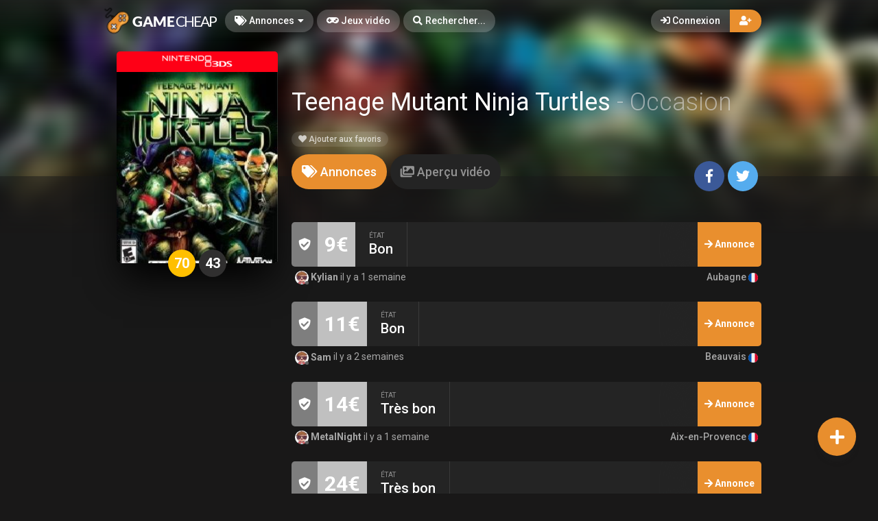

--- FILE ---
content_type: text/html; charset=UTF-8
request_url: https://gamecheap.fr/games/teenage-mutant-ninja-turtles-3ds-2257
body_size: 11777
content:
<!DOCTYPE html><html class="no-js css-menubar overflow-smooth" lang=fr><head><!-- Global site tag (gtag.js) - Google Analytics --><script async src="https://www.googletagmanager.com/gtag/js?id=G-T0BBETN1YH"></script><script> window.dataLayer = window.dataLayer || [];
function gtag(){dataLayer.push(arguments);}gtag('js', new Date());
gtag('config', 'G-T0BBETN1YH');
</script><!-- Google Tag Manager --><script>(function(w,d,s,l,i){w[l]=w[l]||[];w[l].push({'gtm.start':
new Date().getTime(),event:'gtm.js'});var f=d.getElementsByTagName(s)[0],
j=d.createElement(s),dl=l!='dataLayer'?'&l='+l:'';j.async=true;j.src=
'https://www.googletagmanager.com/gtm.js?id='+i+dl;f.parentNode.insertBefore(j,f);
})(window,document,'script','dataLayer','GTM-MRSPCFB');</script><!-- End Google Tag Manager --><!-- Facebook Owner Verification --><meta name=facebook-domain-verification content=robf6t86w2w2iumf6bt8xzr7nh1j6y /><!-- End Facebook Owner Verification --><!-- Tiktok universal website tag code --><script>!function (w, d, t){w.TiktokAnalyticsObject=t;var ttq=w[t]=w[t]||[];ttq.methods=["page","track","identify","instances","debug","on","off","once","ready","alias","group","enableCookie","disableCookie"],ttq.setAndDefer=function(t,e){t[e]=function(){t.push([e].concat(Array.prototype.slice.call(arguments,0)))}};for(var i=0;i<ttq.methods.length;i++)ttq.setAndDefer(ttq,ttq.methods[i]);ttq.instance=function(t){for(var e=ttq._i[t]||[],n=0;n<ttq.methods.length;n++)ttq.setAndDefer(e,ttq.methods[n]);return e},ttq.load=function(e,n){var i="https://analytics.tiktok.com/i18n/pixel/events.js";ttq._i=ttq._i||{},ttq._i[e]=[],ttq._i[e]._u=i,ttq._t=ttq._t||{},ttq._t[e]=+new Date,ttq._o=ttq._o||{},ttq._o[e]=n||{};var o=document.createElement("script");o.type="text/javascript",o.async=!0,o.src=i+"?sdkid="+e+"&lib="+t;var a=document.getElementsByTagName("script")[0];a.parentNode.insertBefore(o,a)};
ttq.load('CALK563C77U56BB65OQG');
ttq.page();
}(window, document, 'ttq');</script><!-- End Tiktok universal website tag code --><meta charset=utf-8><meta http-equiv=X-UA-Compatible content="IE=edge"><meta name=viewport content="width=device-width, initial-scale=1.0, user-scalable=0, minimal-ui"><meta property="fb:app_id" content=1265662517201864 /><title>Teenage Mutant Ninja Turtles Occasion sur Nintendo 3DS | Gamecheap</title><meta name=description content="Découvrez les annonces Teenage Mutant Ninja Turtles d'occasion sur Nintendo 3DS sur Gamecheap.fr, la marketplace où acheter des jeux vidéo d'occasion par cher."><link rel=canonical href="https://gamecheap.fr/games/teenage-mutant-ninja-turtles-3ds-2257"/><meta property="og:title" content="Teenage Mutant Ninja Turtles Occasion sur Nintendo 3DS | Gamecheap" /><meta property="og:description" content="Découvrez les annonces Teenage Mutant Ninja Turtles d'occasion sur Nintendo 3DS sur Gamecheap.fr, la marketplace où acheter des jeux vidéo d'occasion par cher." /><meta property="og:url" content="https://gamecheap.fr/games/teenage-mutant-ninja-turtles-3ds-2257" /><meta property="og:site_name" content=GameCheap /><meta property="og:image:url" content="https://gamecheap.fr/images/cover/teenage-mutant-ninja-turtles-Nintendo-3ds-Occasion.jpg" /><meta property="og:image:height" content=258 /><meta property="og:image:width" content=207 /><meta name="twitter:card" content=summary /><meta name="twitter:site" content="@GamecheapFR" /><meta name="twitter:title" content="Teenage Mutant Ninja Turtles Occasion sur Nintendo 3DS | Gamecheap" /><meta name="twitter:description" content="Découvrez les annonces Teenage Mutant Ninja Turtles d'occasion sur Nintendo 3DS sur Gamecheap.fr, la marketplace où acheter des jeux vidéo d'occasion par cher." /><meta name="twitter:image" content="https://gamecheap.fr/images/cover/teenage-mutant-ninja-turtles-Nintendo-3ds-Occasion.jpg" /><meta property="og:type" content=website><link rel=apple-touch-icon sizes=180x180 href="https://gamecheap.fr/img/apple-touch-icon.png"><link rel=icon type="image/png" href="https://gamecheap.fr/img/favicon-32x32.png" sizes=32x32><link rel=icon type="image/png" href="https://gamecheap.fr/img/favicon-16x16.png" sizes=16x16><link rel=manifest href="https://gamecheap.fr/manifest.json"><link rel=mask-icon href="https://gamecheap.fr/img/safari-pinned-tab.svg" color="#302f2f"><link rel=sitemap type="application/xml" title=Sitemap href="https://gamecheap.fr/sitemap.xml" /><link href="https://gamecheap.fr/opensearch.xml" rel=search title="GameCheap Rechercher..." type="application/opensearchdescription+xml"><meta name=theme-color content="#302f2f"><link rel=stylesheet href="https://gamecheap.fr/css/bootstrap.min.css"><link rel=stylesheet href="https://gamecheap.fr/css/bootstrap-extend.min.css"><link rel=stylesheet href="https://gamecheap.fr/themes/default/assets/css/site.css?version=1.4.2"><link rel=stylesheet href="https://gamecheap.fr/css/custom.css"><link rel=stylesheet href="https://gamecheap.fr/vendor/notie/notie.css"><link rel=stylesheet href="https://gamecheap.fr/vendor/owlcarousel/assets/owl.carousel.min.css"><link rel=stylesheet href="https://gamecheap.fr/vendor/owlcarousel/assets/owl.theme.default.min.css"><link rel=stylesheet href="https://gamecheap.fr/css/fontawesome-all.min.css"><link href="https://fonts.googleapis.com/css?family=Roboto:300,400,500,700" rel=stylesheet><style> /* Change Game buy button size */
.buy-button {
font-size: 100%;
}/* Change cancel button size */
.cancel-button {
font-size: 100%;
}/* Hide media button on game page (bug)
.buy-button .text, .trade-button .text {
font-size: 100%;
}.subheader-link.active {
display: none;*/
}/* Resize empty icon on game */
.empty-list .icon {
font-size: 70px;
}/* Reduce exchange soulte on listing*/
.ribbon-success .ribbon-inner {
font-size: 15px;
}.ribbon-danger .ribbon-inner {
font-size: 15px;
}/* change listing price color */
.listing-details .listing-price {
background-color: #7a7a7a;}/* change listing exchange color */
.listing-details .listing-trade {
background-color: #e60012;}/* Change blog titles settings */
span.article-titlee {
margin-top: -20px;
margin-bottom: -15px;
font-size: 22px;
font-weight: 700;
}/* Menu Design*/
.site-menu-games {
width: auto;
}.site-menu-games ul {
max-height: max-content;
overflow-y: hidden;
}/*cacher les supports de payment dans le popup de l'annonce */
.payment-gateways {
display: none;
}/*Ajustement landing page float line 
.landing {
height: 68vh !important;
}*//* Ajustement google ads*/{
margin-top: 25px !important;
}/* Masque les espaces publicitaire vide */
ins.adsbygoogle[data-ad-status=unfilled] {
display: none !important;
}/*Hide distance from homepage */
.game-user-details .distance {
display: none !important;
}/*Hide count of views from Listing */
.panel-footer.padding {
display: none !important;
}/* Hide postal code form listing */
.profile-location .postal-code {
display: none !important;
}/* Text aucune annonce en ligne game page */
.empty-list {
top: 62% !important;
}/* home page design 
.landing .flip-text {
font-weight: bold;
color: #fff !important;
font-size: 40px;
}.landing .flip-text .text {
opacity: 1 !important;
}/* Alignement vertical barre de recherche principale landing page */
.landing .landing-wrapper {
margin-bottom: 55%;
margin-top: 45%;
}/* menu design */
.site-menu > .site-menu-item > a {
background-color: rgb(255 255 255 / 20%) !important;
}.site-menu-item > a {
color: rgb(255 255 255) !important;
}/* Gradiant design */
.landing-gradient-bg {
background: linear-gradient(
0deg, rgb(25 24 24) 2%, rgb(25 24 24 / 70%) 25%);
}</style><script>window.Laravel = {"csrfToken":"d7xieH7dwEcyBh25J25SfdqS82yhzqC077fzc3Y3"}</script></head><body class=site-navbar-small><nav class="site-navbar navbar navbar-dark navbar-fixed-top navbar-inverse"
role=navigation style="background: linear-gradient(0deg, rgba(34,33,33,0) 0%, rgba(34,33,33,0.8) 100%); -webkit-transition: all .3s ease 0s; -o-transition: all .3s ease 0s; transition: all .3s ease 0s; z-index: 20;"><div class=navbar-header><button type=button class="navbar-toggler hamburger hamburger-close navbar-toggler-left hided navbar-toggle offcanvas-toggle"
data-toggle=offcanvas data-target="#js-bootstrap-offcanvas" id=offcanvas-toggle><span class=sr-only>Basculer la navigation</span><span class=hamburger-bar></span></button><button type=button class="navbar-toggler collapsed" data-target="#site-navbar-collapse"
data-toggle=collapse><i class="icon fa fa-ellipsis-h" aria-hidden=true></i></button><a class="navbar-brand navbar-brand-center" href="https://gamecheap.fr"><img src="https://gamecheap.fr/img/logo.png"
title=Logo class=hires></a></div><div class=navigation><div class="navbar-container navbar-offcanvas navbar-offcanvas-touch" id=js-bootstrap-offcanvas style="margin-left: 0px; margin-right: 0px; padding-left: 0px; padding-right: 0px;"><ul class=site-menu data-plugin=menu><li class="site-menu-item hidden-md-up"><a href="javascript:void(0)" data-toggle=offcanvas data-target="#js-bootstrap-offcanvas" id=offcanvas-toggle class=offcanvas-toggle><i class="site-menu-icon fa fa-times" aria-hidden=true></i><span class=site-menu-title>Fermer</span></a></li><li class="site-menu-item has-sub "><a href="javascript:void(0)" data-toggle=dropdown><span class=site-menu-title><i class="site-menu-icon fa fa-tags" aria-hidden=true></i> Annonces</span><span class=site-menu-arrow></span></a><div class="dropdown-menu site-menu-games"><div class="row no-space site-menu-sub"><div class="col-xs-12 col-md-6" style="border-right: 1px solid rgba(255,255,255,0.05);"><div class=site-menu-games-title>Générations actuelles</div><ul><li class="site-menu-item menu-item-game "><a href="https://gamecheap.fr/listings"><span class="site-menu-title site-menu-fix">Toutes les annonces</span></a></li><li class="site-menu-item menu-item-game "><a href="https://gamecheap.fr/listings/ps5"><span class="site-menu-title site-menu-fix">PlayStation 5</span></a></li><li class="site-menu-item "><a href="https://gamecheap.fr/listings/xboxseries"><span class="site-menu-title site-menu-fix">Xbox Series</span></a></li><li class="site-menu-item menu-item-game "><a href="https://gamecheap.fr/listings/ps4"><span class="site-menu-title site-menu-fix">PlayStation 4</span></a></li><li class="site-menu-item "><a href="https://gamecheap.fr/listings/xboxone"><span class="site-menu-title site-menu-fix">Xbox One</span></a></li><li class="site-menu-item menu-item-game "><a href="https://gamecheap.fr/listings/switch"><span class="site-menu-title site-menu-fix">Nintendo Switch</span></a></li><li class="site-menu-item "><a href="https://gamecheap.fr/listings/pc"><span class="site-menu-title site-menu-fix">PC</span></a></li></ul></div><div class="col-xs-12 col-md-6" style="border-right: 1px solid rgba(255,255,255,0.05);"><div class=site-menu-games-title>Générations précédentes</div><ul style="padding: 0; list-style-type: none;"><li class="site-menu-item "><a href="https://gamecheap.fr/listings/ps3"><span class="site-menu-title site-menu-fix">PlayStation 3</span></a></li><li class="site-menu-item "><a href="https://gamecheap.fr/listings/xbox360"><span class="site-menu-title site-menu-fix">Xbox 360</span></a></li><li class="site-menu-item "><a href="https://gamecheap.fr/listings/3ds"><span class="site-menu-title site-menu-fix">Nintendo 3DS</span></a></li><li class="site-menu-item "><a href="https://gamecheap.fr/listings/wii-u"><span class="site-menu-title site-menu-fix">Nintendo Wii U</span></a></li></ul></div></div></div></li><li class="site-menu-item active"><a href="https://gamecheap.fr/games"><span class=site-menu-title><i class="site-menu-icon fa fa-gamepad" aria-hidden=true></i> Jeux vidéo</span></a></li><li class=site-menu-item><a href="javascript:void(0)" data-toggle=collapse data-target="#site-navbar-search" role=button id=navbar-search-open><i class="site-menu-icon fa fa-search hidden-sm-down" aria-hidden=true></i><span class="site-menu-title hidden-md-down">Rechercher...</span></a></li></ul></div><div class="navbar-container container-fluid userbar"><!-- Navbar Collapse --><div class="collapse navbar-collapse navbar-collapse-toolbar" id=site-navbar-collapse><!-- Navbar Toolbar --><button type=button class="navbar-toggler collapsed float-left" data-target="#site-navbar-search"
data-toggle=collapse><span class=sr-only>Basculer la recherche</span><i class="icon fa fa-search" aria-hidden=true></i></button><ul class="nav navbar-toolbar navbar-right navbar-toolbar-right"><a data-toggle=modal data-target="#RegModal" href="javascript:void(0)" aria-expanded=false role=button class="btn btn-orange btn-round navbar-btn navbar-right" style="font-weight: 500; border-radius: 0px 50px 50px 0px;"><i class="fa fa-user-plus"></i></a><a data-toggle=modal data-target="#LoginModal" href="javascript:void(0)" aria-expanded=false role=button class="btn btn-round navbar-btn navbar-right" style="font-weight: 500;border-radius: 50px 0px 0px 50px;background-color: rgb(255 255 255 / 20%);color: rgb(255 255 255);"><i class="fa fa-sign-in"></i> Connexion
</a></ul></div><!-- End Navbar Collapse --></div><!-- Site Navbar Seach --><div class="collapse navbar-search-overlap" id=site-navbar-search style="width: 100%;"><form role=search id=search><div class=form-group><div class="input-search input-search-fix"><i class="input-search-icon fa fa-search" aria-hidden=true id=loadingcomplete></i><i class="input-search-icon fa fa-sync fa-spin" aria-hidden=true id=loadingsearch style="display: none; margin-top: -8px !important;"></i><input type=text class=form-control name=input placeholder="Rechercher..." id=navbar-search autocomplete=off><input type=hidden name=_token value=d7xieH7dwEcyBh25J25SfdqS82yhzqC077fzc3Y3><button type=button class="input-search-close icon fa fa-times" data-target="#site-navbar-search"
data-toggle=collapse aria-label=Close id=search-close></button></div></div></form></div><!-- End Site Navbar Seach --></div></nav><div class=subheader-image-bg><div class=bg-image-wrapper><div class="bg-image lazy" data-original="https://gamecheap.fr/images/cover/teenage-mutant-ninja-turtles-Nintendo-3ds-Occasion.jpg"></div><div style="position: absolute; height: 500px; width: 100%; top: 0; background: linear-gradient(0deg, rgba(25,24,24,1) 30%, rgba(25,24,24,0) 80%);"></div></div><div class=bg-color></div></div><div class="page game-overview"><div class="page-content container-fluid" ><div itemscope itemtype="http://schema.org/Product" class=hidden><meta itemprop=name content="Teenage Mutant Ninja Turtles" /><meta itemprop=image content="https://gamecheap.fr/images/cover/teenage-mutant-ninja-turtles-Nintendo-3ds-Occasion.jpg" /><meta itemprop=releaseDate content=2014-08-05 /><div itemprop=offers itemscope itemtype="http://schema.org/AggregateOffer" class=hidden><meta itemprop=offerCount content=4 /><meta itemprop=priceCurrency content=EUR /><meta itemprop=lowPrice content="9.00" /><meta itemprop=highPrice content="24.00" /></div></div><div class="row no-space equal"><div class="offset-xs-3 col-xs-6 offset-sm-0 col-sm-4 col-md-3 offset-md-0 col-lg-3 col-xxl-2 "><div class="game-cover-wrapper shadow"><div class="loader pacman-loader cover-loader"></div><div class="lazy game-cover gen" data-original="https://gamecheap.fr/images/cover/teenage-mutant-ninja-turtles-Nintendo-3ds-Occasion.jpg" title="Teenage Mutant Ninja Turtles sur Nintendo 3DS"></div><div class=game-platform-gen style="background-color: #FE0016; text-align: center;"><img src="https://gamecheap.fr/logos/3ds_tiny.png" alt="Nintendo 3DS Logo"></div></div><div><div class="text-center game-cover-scores" style=""><a href="http://www.metacritic.com/game/3ds/teenage-mutant-ninja-turtles" target=_blank class="metascore round m-r-5 average"><span class=score>70</span></a><a href="http://www.metacritic.com/game/3ds/teenage-mutant-ninja-turtles" target=_blank class="metascore round user"><span class=score>43</span></a></div></div><div class=hidden-sm-down><div class=gsummary></div></div></div><div class="col-xs-12 col-sm-8 col-md-9 col-lg-9 col-xxl-10"><div class="game-details flex-center-space"><div class=ginfo><div class=flex-center-space><div class=gtitle><h1>Teenage Mutant Ninja Turtles <span class=release-year>- Occasion</span></h1></div></div><div class=gbuttons><a href="javascript:void(0);" data-toggle=modal data-target="#LoginModal" class="btn btn-round"><i class="fas fa-heart"></i> Ajouter aux favoris</a></div><div class=hidden-md-up><div class="gsummary m-b-10"></div></div></div></div></div><div class="col-xs-12 col-sm-12 col-md-9 col-lg-9 col-xxl-10"><div class=item-content><div class="subheader-tabs-wrapper flex-center-space"><div class=no-flex-shrink><ul class=subheader-tabs role=tablist><li class=nav-item><a data-toggle=tab href="#listings" data-target="#listings" role=tab class=subheader-link><i class="fa fa-tags" aria-hidden=true></i><span class=hidden-xs-down> Annonces</span></a></li><li class=nav-item><a data-toggle=tab href="https://gamecheap.fr/games/2257/media" data-target="#media" role=tab class=subheader-link><i class="fa fa-images" aria-hidden=true></i><span class=hidden-xs-down> Aperçu vidéo</span></a></li></ul></div><div ><a href="https://www.facebook.com/dialog/share?
app_id=1265662517201864&display=popup&href=https://gamecheap.fr/games/teenage-mutant-ninja-turtles-3ds-2257&redirect_uri=https://gamecheap.fr/self.close.html" onclick="window.open(this.href, 'facebookwindow','left=20,top=20,width=600,height=400,toolbar=0,resizable=1'); return false;" class="btn btn-icon btn-round btn-lg social-facebook m-r-5"><i class="icon fab fa-facebook-f" aria-hidden=true></i></a><a href="http://twitter.com/intent/tweet?text= J&#039;ai trouvé des annonces intéressantes sur Gamecheap ! &url=https://gamecheap.fr/games/teenage-mutant-ninja-turtles-3ds-2257&via=GamecheapFR" onclick="window.open(this.href, 'twitterwindow','left=20,top=20,width=600,height=300,toolbar=0,resizable=1'); return false;" class="btn btn-icon btn-round btn-lg social-twitter m-r-5"><i class="icon fab fa-twitter" aria-hidden=true></i></a></div></div><div class="tab-content subheader-margin m-t-40"><div class="tab-pane fade" id=media role=tabpanel></div><div class="tab-pane fade" id=listings role=tabpanel><div class="listing hvr-grow-shadow2"><div class=secure-payment-details><i class="fa fa-shield-check" aria-hidden=true></i></div><div class=sell-details> 9€
</div><div class=listing-detail-wrapper><div class=listing-detail><div class="value condition" style="
border-right: 1px solid rgba(255,255,255,0.1);
"><div class=value-title> État
</div><div class=text> Bon
</div></div><div class="value pickup" style="
display: none;
" ><div class=value-title> Remise en Mains propres
</div><div class="vicon disabled"><i class="fa fa-times-circle" aria-hidden=true></i></div></div><div class=value style="
display: none;
"><div class=value-title> Livraison
</div><div class=vicon><i class="fa fa-check-circle" aria-hidden=true></i></div></div></div></div><a href="https://gamecheap.fr/listings/teenage-mutant-ninja-turtles-3ds-kylian-8374"><div class=details-button><i class="fa fa-arrow-right" aria-hidden=true></i><span class=hidden-sm-down> Annonce</span></div></a></div><div class="listing-user-details flex-center-space"><div><a class=user-link><span class="avatar avatar-xs avatar-offline "><img src="https://gamecheap.fr/images/avatar_square_tiny/no_avatar.jpg" alt="Kylian's Avatar"><i></i></span> Kylian
</a> il y a 1 semaine
</div><div class=no-flex-shrink><span class="profile-location small"> Aubagne <img src="https://gamecheap.fr/img/flags/FR.svg" height=14/></span></div></div><div class="listing hvr-grow-shadow2"><div class=secure-payment-details><i class="fa fa-shield-check" aria-hidden=true></i></div><div class=sell-details> 11€
</div><div class=listing-detail-wrapper><div class=listing-detail><div class="value condition" style="
border-right: 1px solid rgba(255,255,255,0.1);
"><div class=value-title> État
</div><div class=text> Bon
</div></div><div class="value pickup" style="
display: none;
" ><div class=value-title> Remise en Mains propres
</div><div class="vicon disabled"><i class="fa fa-times-circle" aria-hidden=true></i></div></div><div class=value style="
display: none;
"><div class=value-title> Livraison
</div><div class=vicon><i class="fa fa-check-circle" aria-hidden=true></i></div></div></div></div><a href="https://gamecheap.fr/listings/teenage-mutant-ninja-turtles-3ds-sam-8372"><div class=details-button><i class="fa fa-arrow-right" aria-hidden=true></i><span class=hidden-sm-down> Annonce</span></div></a></div><div class="listing-user-details flex-center-space"><div><a class=user-link><span class="avatar avatar-xs avatar-offline "><img src="https://gamecheap.fr/images/avatar_square_tiny/no_avatar.jpg" alt="Sam's Avatar"><i></i></span> Sam
</a> il y a 2 semaines
</div><div class=no-flex-shrink><span class="profile-location small"> Beauvais <img src="https://gamecheap.fr/img/flags/FR.svg" height=14/></span></div></div><div class="listing hvr-grow-shadow2"><div class=secure-payment-details><i class="fa fa-shield-check" aria-hidden=true></i></div><div class=sell-details> 14€
</div><div class=listing-detail-wrapper><div class=listing-detail><div class="value condition" style="
border-right: 1px solid rgba(255,255,255,0.1);
"><div class=value-title> État
</div><div class=text> Très bon
</div></div><div class="value pickup" style="
display: none;
" ><div class=value-title> Remise en Mains propres
</div><div class="vicon disabled"><i class="fa fa-times-circle" aria-hidden=true></i></div></div><div class=value style="
display: none;
"><div class=value-title> Livraison
</div><div class=vicon><i class="fa fa-check-circle" aria-hidden=true></i></div></div></div></div><a href="https://gamecheap.fr/listings/teenage-mutant-ninja-turtles-3ds-metalnight-8371"><div class=details-button><i class="fa fa-arrow-right" aria-hidden=true></i><span class=hidden-sm-down> Annonce</span></div></a></div><div class="listing-user-details flex-center-space"><div><a class=user-link><span class="avatar avatar-xs avatar-offline "><img src="https://gamecheap.fr/images/avatar_square_tiny/no_avatar.jpg" alt="MetalNight's Avatar"><i></i></span> MetalNight
</a> il y a 1 semaine
</div><div class=no-flex-shrink><span class="profile-location small"> Aix-en-Provence <img src="https://gamecheap.fr/img/flags/FR.svg" height=14/></span></div></div><div class="listing hvr-grow-shadow2"><div class=secure-payment-details><i class="fa fa-shield-check" aria-hidden=true></i></div><div class=sell-details> 24€
</div><div class=listing-detail-wrapper><div class=listing-detail><div class="value condition" style="
border-right: 1px solid rgba(255,255,255,0.1);
"><div class=value-title> État
</div><div class=text> Très bon
</div></div><div class="value pickup" style="
display: none;
" ><div class=value-title> Remise en Mains propres
</div><div class="vicon disabled"><i class="fa fa-times-circle" aria-hidden=true></i></div></div><div class=value style="
display: none;
"><div class=value-title> Livraison
</div><div class=vicon><i class="fa fa-check-circle" aria-hidden=true></i></div></div></div></div><a href="https://gamecheap.fr/listings/teenage-mutant-ninja-turtles-3ds-laura-8373"><div class=details-button><i class="fa fa-arrow-right" aria-hidden=true></i><span class=hidden-sm-down> Annonce</span></div></a></div><div class="listing-user-details flex-center-space"><div><a class=user-link><span class="avatar avatar-xs avatar-offline "><img src="https://gamecheap.fr/images/avatar_square_tiny/no_avatar.jpg" alt="Laura's Avatar"><i></i></span> Laura
</a> il y a 3 jours
</div><div class=no-flex-shrink><span class="profile-location small"> Nice <img src="https://gamecheap.fr/img/flags/FR.svg" height=14/></span></div></div><div class=site-action><button type=button data-toggle=modal data-target="#LoginModal" class="site-action-toggle btn-raised btn btn-orange btn-floating animation-scale-up"><i class="front-icon fa fa-plus" aria-hidden=true></i></button></div></div></div></div></div></div><div class="modal fade modal-fade-in-scale-up modal-danger modal-wishlist" id=AddWishlist tabindex=-1 role=dialog><div class="modal-dialog user-dialog"><div class=modal-content><div class=modal-header><div class=background-pattern style="background-image: url('https://gamecheap.fr/img/game_pattern.png');"></div><div class=background-color></div><div class=title><button type=button class=close data-dismiss=modal><span aria-hidden=true>×</span><span class=sr-only>Fermer</span></button><h4 class=modal-title><i class="fas fa-heart m-r-5"></i><strong>Ajouter aux favoris</strong></h4></div></div><form method=POST action="https://gamecheap.fr/games/teenage-mutant-ninja-turtles-3ds-2257/wishlist/add" accept-charset=UTF-8 id=form-new-wishlist role=form><input name=_token type=hidden value=d7xieH7dwEcyBh25J25SfdqS82yhzqC077fzc3Y3><div class="selected-game flex-center"><div><span class="avatar m-r-10"><img src="https://gamecheap.fr/images/square_tiny/teenage-mutant-ninja-turtles-Nintendo-3ds-Occasion.jpg" alt="Jeu vidéo Teenage Mutant Ninja Turtles sur Nintendo 3DS" /></span></div><div><span class=selected-game-title><strong>Teenage Mutant Ninja Turtles</strong><span class="release-year m-l-5">2014</span></span><span class=platform-label style="background-color:#FE0016; "> Nintendo 3DS
</span></div></div><div class=modal-body><div class=main-content><div class="checkbox-custom checkbox-default checkbox-lg" ><input type=checkbox id=wishlist-notification name=wishlist-notification ><label for=wishlist-notification><i class="fas fa-bell"></i> Créer une alerte
</label></div><div id=max-price class="max-price hidden"><label class=f-w-700>Prix maximum souhaité</label><div class=input-group><span class=input-group-addon> €
</span><input type=text class="form-control rounded input-lg inline input wishlist_price" name=wishlist_price autocomplete=off id=wishlist_price value="" /></div><span class=text-xs><i class="fa fa-info-circle" aria-hidden=true></i> Laissez vide pour recevoir une notification pour chaque nouvelle annonce.
</span></div></div></div></form><div class=modal-footer><a href="javascript:void(0)" data-dismiss=modal data-bjax class="btn btn-dark btn-lg">Fermer</a><button id=send-wishlist class="btn btn-danger btn-animate btn-animate-vertical btn-lg" type=submit><span><i class="icon fas fa-heart" aria-hidden=true></i> Ajouter aux favoris</span></button></div></div></div></div></div></div><div class=page-breadcrumbs-wrapper><div class=page-breadcrumbs><div class=page><ol itemscope=itemscope itemtype="http://schema.org/BreadcrumbList" class=breadcrumb><li itemprop=itemListElement itemscope=itemscope itemtype="http://schema.org/ListItem" class=breadcrumb-item><h2 style=" font-size: inherit; display: inline-block; margin: inherit; "><a itemprop=item href="https://gamecheap.fr"><span itemprop=name>Accueil</span></a></h2><meta itemprop=position content=1 /></li><li itemprop=itemListElement itemscope=itemscope itemtype="http://schema.org/ListItem" class=breadcrumb-item><h2 style=" font-size: inherit; display: inline-block; margin: inherit; "><a itemprop=item href="https://gamecheap.fr/games"><span itemprop=name>Jeux vidéo</span></a></h2><meta itemprop=position content=2 /></li><li itemprop=itemListElement itemscope=itemscope itemtype="http://schema.org/ListItem" class="breadcrumb-item active o-50"><h2 style=" font-size: inherit; display: inline-block; margin: inherit; "><a itemprop=item href="https://gamecheap.fr/games/teenage-mutant-ninja-turtles-3ds-2257"><span itemprop=name>Teenage Mutant Ninja Turtles (Nintendo 3DS)</span></a></h2><meta itemprop=position content=3 /></li></ol></div></div></div><div class=site-footer><div class=flex-center-space><div class=footer-menu-wrapper><div class="m-r-20 m-b-20"><div class=m-t-20><span class=parent-item>À PROPOS DE GAMECHEAP</span></div><ul class=footer-menu><li><a href="https://gamecheap.fr/page/qui-sommes-nous">Qui sommes nous?</a></li><li><a href="https://gamecheap.fr/page/aide">Aide</a></li><li><a href="https://gamecheap.fr/page/contact">Contact</a></li></ul></div><div class="m-r-20 m-b-20"><div class=m-t-20><span class=parent-item>INFORMATIONS LÉGALES</span></div><ul class=footer-menu><li><a href="https://gamecheap.fr/page/informations-legales">Mentions légales et CGU</a></li><li><a href="https://gamecheap.fr/page/cgv">CGV</a></li><li><a href="https://gamecheap.fr/page/regles-diffusion">Règles de diffusion</a></li><li><a href="https://gamecheap.fr/page/politique-confidentialite">Confidentialité</a></li></ul></div><div class="m-r-20 m-b-20"><div class=m-t-20><span class=parent-item>COMMUNAUTÉ</span></div><ul class=footer-menu><li><a href="https://gamecheap.fr/blog">L'actualité des jeux vidéo</a></li></ul></div></div><div class=no-flex-shrink></div></div><div class="social flex-center-space-wrap"><div class=copyright> © 2026 <span class=f-w-700>GameCheap</span></div><div><link href="https://gamecheap.fr"><a class="btn btn-icon btn-round btn-orange" href="https://facebook.com/GamecheapFrance" target=_blank><i class="icon fab fa-facebook-f"></i></a><a class="btn btn-icon btn-round btn-orange m-l-5" href="https://twitter.com/GamecheapFR" target=_blank><i class="fab fa-twitter"></i></a><a class="btn btn-icon btn-round btn-orange m-l-5" href="https://instagram.com/Gamecheapfr" target=_blank><i class="fab fa-instagram"></i></a></div></div><div id=hmsas-script-loader></div><script id=hmsas-22-domain-name hmsas-22-data-name=9051851743761893-2 type="text/javascript" src="https://app.heatmaps.fr/analytics/script-loader/9051851743761893-2"></script></div><div class="modal fade modal-fade-in-scale-up modal-success" id=LoginModal tabindex=-1 role=dialog><div class="modal-dialog user-dialog" role=document><div class=modal-content><div class=user-background style="background: url(https://gamecheap.fr/img/game_pattern_white.png);"></div><div class=modal-header ><div class=background-pattern style="background-image: url('https://gamecheap.fr/img/game_pattern.png');"></div><div class="title flex-center-space"><p class=modal-title id=myModalLabel><i class="fa fa-sign-in" aria-hidden=true></i><strong> Connexion</strong></p><div><a data-dismiss=modal data-toggle=modal href="#RegModal" class="btn btn-warning btn-round m-r-5 f-w-500"><i class="fa fa-user-plus" aria-hidden=true></i><span class=hidden-xs-down> Créer un compte</span></a><a href="/#" data-dismiss=modal class="btn btn-round btn-dark"><i class="fa fa-times" aria-hidden=true></i></a></div></div></div><div class="modal-body user-body"><div class="row no-space"><div class="col-md-6 social"><div class=logo><img src="https://gamecheap.fr/img/logo.png" class=hires /></div><div class=buttons></div></div><div class="col-md-6 form" id=loginform><div class="bg-danger error" id=loginfailed><i class="fa fa-times" aria-hidden=true></i> Ces informations d&#039;identification sont erronées.
</div><form id=loginForm method=POST novalidate=novalidate><input type=hidden name=_token value=d7xieH7dwEcyBh25J25SfdqS82yhzqC077fzc3Y3><div class="input-group m-b-10"><span class="input-group-addon login-form"><i class="fa fa-envelope" aria-hidden=true></i></span><input id=email type=email class="form-control input rounded" name=email value="" placeholder="Adresse e-mail"></div><div class=input-group><span class="input-group-addon login-form"><i class="fa fa-unlock-alt" aria-hidden=true></i></span><input id=password type=password class="form-control input" name=password placeholder="Mot de passe"></div><div class="checkbox-custom checkbox-default"><input name=remember id=remember type=checkbox /><label for=remember>Se rappeler de moi</label></div><button type=submit class="btn btn-success btn-block btn-animate btn-animate-vertical" id=login><span><i class="icon fa fa-sign-in" aria-hidden=true></i> Connexion</span></button><a data-dismiss=modal data-toggle=modal href="#ForgetModal" class="btn btn-dark btn-block">Mot de passe oublié?</a></form></div></div></div></div></div></div><div class="modal fade modal-fade-in-scale-up modal-dark" id=ForgetModal tabindex=-1 role=dialog><div class="modal-dialog user-dialog modal-sm" role=document><div class=modal-content><div class=modal-header ><div class=background-pattern style="background-image: url('https://gamecheap.fr/img/game_pattern.png');"></div><div class=title><a data-dismiss=modal data-toggle=modal href="#LoginModal" class="btn btn-success btn-round f-w-500 float-right"><i class="fa fa-sign-in" aria-hidden=true></i></a><p class=modal-title id=myModalLabel><i class="fa fa-unlock" aria-hidden=true></i><strong> Mot de passe oublié?</strong></p></div></div><div class="modal-body user-body"><div class="row no-space"><div class="col-md-12 form" id=loginform><div class="bg-success error reg" id=forget-success><i class="fa fa-check"></i> Nous vous avons envoyé par e-mail le lien de réinitialisation de votre mot de passe!
</div><form id=forgetForm method=POST novalidate=novalidate><input type=hidden name=_token value=d7xieH7dwEcyBh25J25SfdqS82yhzqC077fzc3Y3><div class="bg-danger error reg" id=forget-errors-email></div><div class="input-group m-b-10"><span class="input-group-addon login-form"><i class="fa fa-envelope" aria-hidden=true></i></span><input id=forget-email type=email class="form-control input rounded" name=email value="" placeholder="Adresse e-mail"></div><button type=submit class="btn btn-dark btn-block btn-animate btn-animate-vertical" id=forget><span><i class="icon fa fa-unlock" aria-hidden=true></i> Réinitialiser le mot de passe</span></button></form></div></div></div></div></div></div><div class="modal fade modal-fade-in-scale-up modal-orange" id=RegModal tabindex=-1 role=dialog><div class=modal-dialog role=document style="overflow-y: initial !important;"><div class=modal-content><div class=user-background style="background: url(https://gamecheap.fr/img/game_pattern_white.png);"></div><div class=modal-header ><div class=background-pattern style="background-image: url('https://gamecheap.fr/img/game_pattern.png');"></div><div class="title flex-center-space"><p class=modal-title id=myModalLabel><i class="fa fa-user-plus" aria-hidden=true></i><strong> Créer un compte</strong></p><div><a data-dismiss=modal data-toggle=modal href="#LoginModal" class="btn btn-success btn-round m-r-5 f-w-500"><i class="fa fa-sign-in" aria-hidden=true></i><span class=hidden-xs-down> Connexion</a></span><a href="/#" data-dismiss=modal class="btn btn-round btn-dark"><i class="fa fa-times" aria-hidden=true></i></a></div></div></div><div class="modal-body user-body"><div class="row no-space"><div class="col-md-6 form" id=register><form method=POST action="https://gamecheap.fr/join_us" accept-charset=UTF-8 id=registerForm><input name=_token type=hidden value=d7xieH7dwEcyBh25J25SfdqS82yhzqC077fzc3Y3><input type=hidden name=_token value=d7xieH7dwEcyBh25J25SfdqS82yhzqC077fzc3Y3><div class="bg-danger error reg" id=register-errors-name></div><div class="input-group m-b-10" id=register-name><span class="input-group-addon login-form"><i class="fa fa-user" aria-hidden=true></i></span><input id=register-name type=input class="form-control input rounded" name=name placeholder="Nom d&#039;utilisateur" maxlength=9></div><div class="bg-danger error reg" id=register-errors-email></div><div class="input-group m-b-10" id=register-email><span class="input-group-addon login-form"><i class="fa fa-envelope" aria-hidden=true></i></span><input id=register-email type=email class="form-control input rounded" name=email placeholder="Adresse e-mail"></div><div class="bg-danger error reg" id=register-errors-password></div><div class="input-group m-b-10" id=register-password><span class="input-group-addon login-form"><i class="fa fa-unlock-alt" aria-hidden=true></i></span><input id=register-password type=password class="form-control input" name=password placeholder="Mot de passe"></div><div class="input-group m-b-10" id=register-password-confirm><span class="input-group-addon login-form"><i class="fa fa-repeat" aria-hidden=true></i></span><input id=register-password-confirmation type=password class="form-control input" name=password_confirmation placeholder="Confirmer le mot de passe"></div><div class="bg-danger error reg" id=register-errors-legal></div><div class="checkbox-custom checkbox-default m-b-10" id=register-legal><input name=legal id=register-legal-checkbox type=checkbox /><label for=register-legal-checkbox><p style="font-size: 12px;">J'accepte les <a href="https://gamecheap.fr/page/informations-legales" target=_blank>Conditions d’utilisation</a> et
<a href="https://gamecheap.fr/page/cgv" target=_blank>de vente</a>, ainsi que la <a href="https://gamecheap.fr/page/politique-confidentialite" target=_blank>Politique de cookies et confidentialité</a> de Gamecheap.</p></label></div><div style="position: absolute; left: -5000px;" aria-hidden=true><input type=text name=pseudo tabindex=-1 autocomplete=off></div><button type=submit id=register-submit class="btn btn-orange btn-block btn-animate btn-animate-vertical"><span><i class="icon fa fa-user-plus" aria-hidden=true></i> Créer un compte</span></button></form></div><div class="col-md-6 social"><div class=logo><img src="https://gamecheap.fr/img/logo.png" class=hires /></div><div class=buttons ></div></div></div></div></div></div></div><script>document.getElementById("register-submit").addEventListener("click", function (){gtag("event", "sign_up",{method: "GameCheap"
});
});
document.getElementById("register-submit-twitch").addEventListener("click", function (){gtag("event", "sign_up",{method: "Twitch"
});
});
document.getElementById("register-submit-steam").addEventListener("click", function (){gtag("event", "sign_up",{method: "Steam"
});
});
document.getElementById("register-submit-facebook").addEventListener("click", function (){gtag("event", "sign_up",{method: "Facebook"
});
});
document.getElementById('register-name').addEventListener('input', function (){if (this.value.length > 9){this.value = this.value.slice(0, 9); // Tronque à 9 caractères
alert('Le nom d\'utilisateur ne peut pas dépasser 9 caractères.');
}});</script></body><script type="application/ld+json"> {
"@context": "http://schema.org",
"@type": "WebSite",
"name": "GameCheap",
"url": "https://gamecheap.fr",
"potentialAction": [{
"@type": "SearchAction",
"target": "https://gamecheap.fr/search/{search_term_string}",
"query-input": "required name=search_term_string"
}]
}</script><script src="https://gamecheap.fr/js/jquery.min.js"></script><script src="https://gamecheap.fr/js/tether.min.js"></script><script src="https://gamecheap.fr/js/bootstrap.min.js"></script><script async src="https://gamecheap.fr/js/bootstrap.offcanvas.js"></script><script async src="https://gamecheap.fr/js/velocity.min.js"></script><script src="https://gamecheap.fr/js/typeahead.bundle.min.js"></script><script src="https://gamecheap.fr/js/jquery.lazyload.min.js"></script><script async src="https://gamecheap.fr/js/site.js"></script><script src="https://gamecheap.fr/vendor/owlcarousel/owl.carousel.min.js"></script><script src="https://cdnjs.cloudflare.com/ajax/libs/jquery.matchHeight/0.7.2/jquery.matchHeight-min.js"></script><script src="//cdnjs.cloudflare.com/ajax/libs/masonry/4.1.1/masonry.pkgd.min.js"></script><script src="//cdnjs.cloudflare.com/ajax/libs/jquery.imagesloaded/4.1.1/imagesloaded.pkgd.min.js"></script><script src="//cdnjs.cloudflare.com/ajax/libs/magnific-popup.js/1.1.0/jquery.magnific-popup.min.js"></script><script type="text/javascript">$(document).ready(function(){$('[data-toggle=popover]').popover({
html: true,
trigger: 'manual',
placement: 'top',
offset: '10px 3px',
template: '<div class="popover trade-list-game"><div class=popover-arrow></div><h3 class=popover-title role=tooltip></h3><div class=popover-content></div></div>'
}).on("mouseenter", function (){$(this).popover('toggle');
$( ".avatar", this ).removeClass('gray');
}).on("mouseleave", function (){$(this).popover('toggle');
$( ".avatar", this ).addClass('gray');
});
$('[data-toggle=popover]').popover().click(function(e){$(this).popover('toggle');
$( ".img-circle", this ).css({'filter': '', 'filter': '', '-webkit-filter': ''});
});
var hash = document.location.hash;
var prefix = "!";
if (hash){hash = hash.replace(prefix,'');
var hashPieces = hash.split('?');
activeTab = $('[role=tablist] [data-target="' + hashPieces[0] + '"]');
activeTab && activeTab.tab('show');
var $this = activeTab,
loadurl = $this.attr('href'),targ = $this.attr('data-target');
if( !$.trim( $(targ).html() ).length ){$.ajax({
url: loadurl,
type: 'GET',
beforeSend: function(){// TODO: show your spinner
$('#loading').show();
},
complete: function(){// TODO: hide your spinner
$('#loading').hide();
},
success: function(result){$(targ).html(result);
}});
}}else{
activeTab = $('[role=tablist] [data-target="#listings"]');
activeTab && activeTab.tab('show');
}$('[role=tablist] a').on('shown.bs.tab', function (e){var $this = $(this),loadurl = $this.attr('href'),targ = $this.attr('data-target');
if( !$.trim( $(targ).html() ).length ){$.ajax({
url: loadurl,
type: 'GET',
beforeSend: function(){// TODO: show your spinner
$('#loading').show();
},
complete: function(){// TODO: hide your spinner
$('#loading').hide();
},
success: function(result){$(targ).html(result);
}});
}window.location.hash = targ.replace("#", "#" + prefix);
});
});</script><script src="https://gamecheap.fr/js/autoNumeric.min.js"></script><script type="text/javascript">$(document).ready(function(){$("#send-wishlist").click( function(){$('#send-wishlist span').html('<i class="fa fa-spinner fa-pulse fa-fw"></i>');
$('#send-wishlist').addClass('loading');
$('#form-new-wishlist').submit();
});
const autoNumericOptions = {
digitGroupSeparator : ' ',
decimalCharacter : ',',
};
$('.wishlist_price').autoNumeric('init', autoNumericOptions);
$('#wishlist-notification').click(function(){if( $(this).is(':checked')){$("#max-price").slideDown('fast');
}else {
$("#max-price").slideUp('fast');
}});
});</script><script> var registerForm = $("#registerForm");
var registerSubmit = $("#register-submit");
function registerFormSubmit(token){registerForm.submit();
}registerForm.submit(function(e){e.preventDefault();
if ($('input[name=pseudo]').val().trim() !== ""){return false;
}var formData = registerForm.serialize();
$( '#register-errors-name' ).html( "" );
$( '#register-errors-email' ).html( "" );
$( '#register-errors-password' ).html( "" );
$( '#register-errors-name' ).slideUp('fast');
$( '#register-errors-email' ).slideUp('fast');
$( '#register-errors-password' ).slideUp('fast');
$('#register-errors-legal').slideUp('fast');
$('#register-name').removeClass('has-error');
$('#register-email').removeClass('has-error');
$('#register-password').removeClass('has-error');
$('#register-password-confirm').removeClass('has-error');
$('#register-legal').removeClass('has-error');
$.ajax({
url:'https://gamecheap.fr/join_us',
type:'POST',
data:formData,
beforeSend: function(){registerSubmit.prop( "disabled", true ).html('<i class="fa fa-spinner fa-spin fa-fw"></i>');
},
success:function(data){$('#registerModal').modal( 'hide' );
window.location.href=data;
},
error: function (data){$('#register').shake({
speed: 80
});
registerSubmit.prop( "disabled", false ).html('Créer un compte');
var obj = jQuery.parseJSON( data.responseText );
if(obj.errors.name){$('#register-name').addClass('has-error');
$('#register-errors-name').slideDown('fast');
$('#register-errors-name').html( obj.errors.name );
}if(obj.errors.email){$('#register-email').addClass('has-error');
$('#register-errors-email').slideDown('fast');
$('#register-errors-email').html( obj.errors.email );
}if(obj.errors.password){$('#register-password').addClass('has-error');
$('#register-password-confirm').addClass('has-error');
$('#register-errors-password').slideDown('fast');
$('#register-errors-password').html( obj.errors.password );
}if(obj.errors.legal){$('#register-legal').addClass('has-error');
$('#register-errors-legal').slideDown('fast');
$('#register-errors-legal').html( obj.errors.legal );
}}});
});
</script><script src="https://gamecheap.fr/js/notie.min.js"></script><script type="text/javascript"> jQuery(document).ready(function($){$('.col-xs-6').matchHeight();
});
</script><script>
$(document).ready(function(){var loginForm = $("#loginForm");
var loginSubmit = $("#login");
loginForm.submit(function(e){e.preventDefault();
var formData = loginForm.serialize();
$.ajax({
url:'https://gamecheap.fr/login',
type:'POST',
data:formData,
beforeSend: function(){$("#loginfailed").slideUp();
loginSubmit.prop( "disabled", true ).html('<i class="fa fa-spinner fa-spin fa-fw"></i>');
},
success:function(data){$("#loginform").shake({
direction: "up",
speed: 80
});
window.location.href=data;
},
error: function (data){$("#loginform").shake({
speed: 80
});
$("#loginfailed").slideDown();
loginSubmit.prop( "disabled", false ).html('Connexion');
}});
});
var forgetForm = $("#forgetForm");
forgetForm.submit(function(e){e.preventDefault();
var formData = forgetForm.serialize();
$('#forget-errors-email').html('');
$('#forget-errors-email').slideUp('fast');
$('#forget-email').removeClass('has-error');
$.ajax({
url:'https://gamecheap.fr/password/email',
type:'POST',
data:formData,
success:function(data){$('#forgetForm').slideUp('fast');
$('#forget-success').slideDown('fast');
},
error: function (data){console.log(data.responseText);
var obj = jQuery.parseJSON( data.responseText );
if(obj.email){$('#forget-email').addClass('has-error');
$('#forget-errors-email').slideDown('fast');
$('#forget-errors-email').html( obj.email );
}}});
});
});
</script><script type="text/javascript"> $(document).ready(function(){var scroll = function (){if(lastScrollTop >= 30){$('.site-navbar').css('background-color','rgba(34,33,33,1)');
$(".sticky-header").removeClass('slide-up')
$(".sticky-header").addClass('slide-down')
}else{
$('.site-navbar').css('background','linear-gradient(0deg, rgba(34,33,33,0) 0%, rgba(34,33,33,0.8) 100%)');
}};
var raf = window.requestAnimationFrame ||
window.webkitRequestAnimationFrame ||
window.mozRequestAnimationFrame ||
window.msRequestAnimationFrame ||
window.oRequestAnimationFrame;
var $window = $(window);
var lastScrollTop = $window.scrollTop();
if (raf){loop();
}function loop(){var scrollTop = $window.scrollTop();
if (lastScrollTop === scrollTop){raf(loop);
return;
}else {
lastScrollTop = scrollTop;
scroll();
raf(loop);
}}$(document).on('click', '[data-toggle=collapse]', function(e){$('#navbar-search').focus();
});
$('#navbar-search').keypress(function(e){if(e.which == 13){e.preventDefault();
if($('#navbar-search').val() != "")
window.location.href = "https://gamecheap.fr/search/" + $('#navbar-search').val();
}});
var gameSearch = new Bloodhound({
datumTokenizer: Bloodhound.tokenizers.whitespace,
queryTokenizer: Bloodhound.tokenizers.whitespace,
sorter: false,
remote: {
url: 'https://gamecheap.fr/games/search/json/%QUERY',
wildcard: '%QUERY'
}});
$('#navbar-search').typeahead(null,{name: 'navbar-search',
display: 'name',
source: gameSearch,
highlight: true,
limit:6,
templates: {
empty: [
'<div class="nosearchresult bg-danger" >',
'<span><i class="fa fa-ban"></i> Désolé, aucun jeu trouvé.<span>',
'</div>'
].join('\n'),suggestion: function (data){var price;
if(data.cheapest_listing != '0'){cheapest_listing = '<span class=price> à partir de <strong>' + data.cheapest_listing + '</strong></span>';
}else{
cheapest_listing = '';
}if(data.listings != '0'){listings = '<span class=listings-label><i class="fa fa-tags"></i> ' + data.listings + '</span>';
}else{
listings = '';
}return '<div class="searchresult navbar"><a href="' + data.url + '"><div class="inline-block m-r-10"><span class=avatar><img src="' + data.pic + '" class=img-circle></span></div><div class=inline-block><strong class=title>' + data.name + '</strong><span class="release-year m-l-5">' + data.release_year +'</span><br><small class="text-uc text-xs"><span class=platform-label style="background-color: ' + data.platform_color + ';">' + data.platform_name + '</span> ' + listings + ''+ cheapest_listing +'</small></div></a></div>';
}}})
.on('typeahead:asyncrequest', function(){$('.input-search').removeClass('input-search-fix');
$('#loadingcomplete').hide();
$('#loadingsearch').show();
})
.on('typeahead:asynccancel typeahead:asyncreceive', function(){$('#loadingsearch').hide();
$('#loadingcomplete').show();
});
$( "#search-close" ).click(function(){$('.input-search').addClass('input-search-fix');
$('#navbar-search').typeahead('val', '');
});
})
</script><script type="text/javascript"> (function($){$.fn.shake = function(o){if (typeof o === 'function')
o = {callback: o};
var o = $.extend({
direction: "left",
distance: 20,
times: 3,
speed: 140,
easing: "swing"
}, o);
return this.each(function(){var el = $(this),props = {
position: el.css("position"),top: el.css("top"),bottom: el.css("bottom"),left: el.css("left"),right: el.css("right")
};
el.css("position", "relative");
var ref = (o.direction == "up" || o.direction == "down") ? "top" : "left";
var motion = (o.direction == "up" || o.direction == "left") ? "pos" : "neg";
var animation = {}, animation1 = {}, animation2 = {};
animation[ref] = (motion == "pos" ? "-=" : "+=") + o.distance;
animation1[ref] = (motion == "pos" ? "+=" : "-=") + o.distance * 2;
animation2[ref] = (motion == "pos" ? "-=" : "+=") + o.distance * 2;
el.animate(animation, o.speed, o.easing);
for (var i = 1; i < o.times; i++){el.animate(animation1, o.speed, o.easing).animate(animation2, o.speed, o.easing);
};
el.animate(animation1, o.speed, o.easing).
animate(animation, o.speed / 2, o.easing, function(){el.css(props); 
if(o.callback) o.callback.apply(this, arguments); 
});
});
};
})(jQuery);
</script></html>